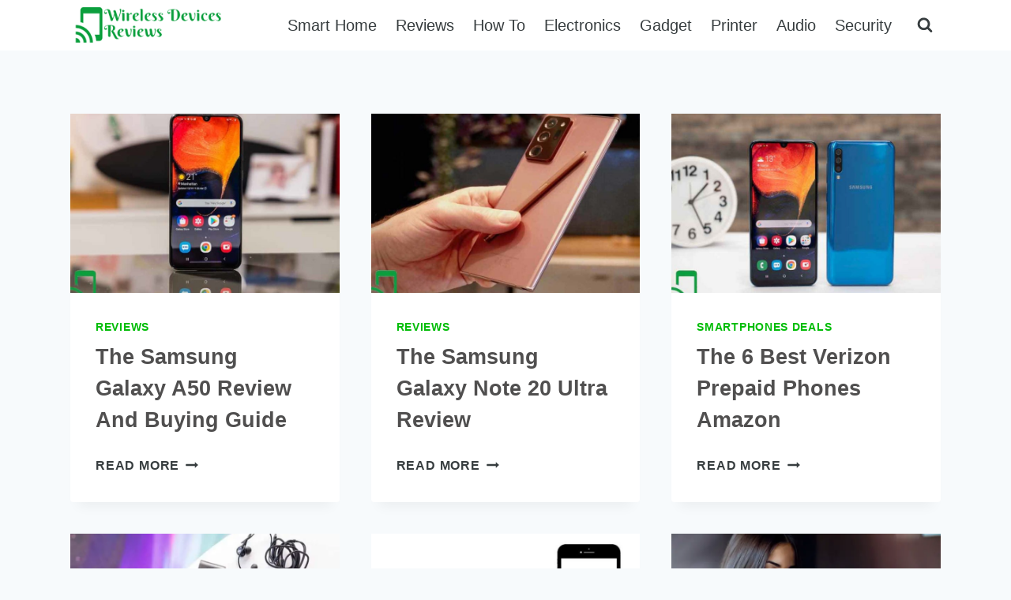

--- FILE ---
content_type: text/html; charset=utf-8
request_url: https://www.google.com/recaptcha/api2/aframe
body_size: 268
content:
<!DOCTYPE HTML><html><head><meta http-equiv="content-type" content="text/html; charset=UTF-8"></head><body><script nonce="Uw5zPuOeDAnTIFb_X0W9pA">/** Anti-fraud and anti-abuse applications only. See google.com/recaptcha */ try{var clients={'sodar':'https://pagead2.googlesyndication.com/pagead/sodar?'};window.addEventListener("message",function(a){try{if(a.source===window.parent){var b=JSON.parse(a.data);var c=clients[b['id']];if(c){var d=document.createElement('img');d.src=c+b['params']+'&rc='+(localStorage.getItem("rc::a")?sessionStorage.getItem("rc::b"):"");window.document.body.appendChild(d);sessionStorage.setItem("rc::e",parseInt(sessionStorage.getItem("rc::e")||0)+1);localStorage.setItem("rc::h",'1769018025605');}}}catch(b){}});window.parent.postMessage("_grecaptcha_ready", "*");}catch(b){}</script></body></html>